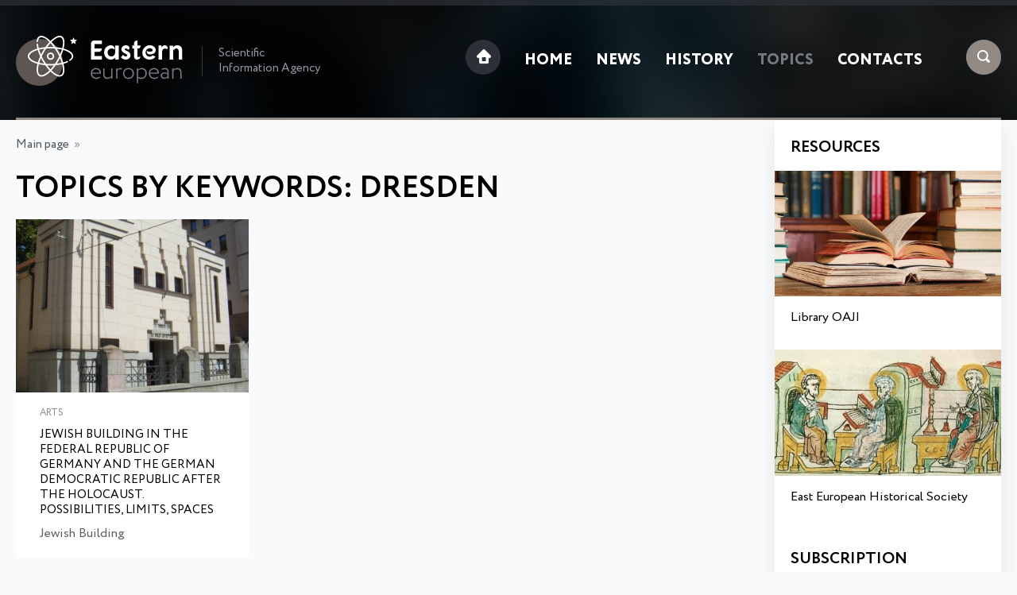

--- FILE ---
content_type: text/html; charset=UTF-8
request_url: https://eesiag.com/bykeywords.html?keyw=dresden
body_size: 1744
content:
<!DOCTYPE HTML>
<html>
<head>
<meta http-equiv="Content-Type" content="text/html; charset=UTF-8"><title>Topics by keywords: DRESDEN</title><meta http-equiv="Content-Language" content="ru"><meta name="robots" content="index, follow"><meta name="viewport" content="width=device-width">
<link rel="apple-touch-icon" sizes="76x76" href="/favicon/apple-touch-icon.png">
<link rel="icon" type="image/png" sizes="32x32" href="/favicon/favicon-32x32.png">
<link rel="icon" type="image/png" sizes="16x16" href="/favicon/favicon-16x16.png">
<link rel="mask-icon" href="/favicon/safari-pinned-tab.svg" color="#5bbad5">
<meta name="msapplication-TileColor" content="#da532c">
<meta name="theme-color" content="#ffffff">
<link href="/fonts/Circe/stylesheet.css" rel="stylesheet"> 
<link href="/css/style.css" rel="stylesheet">
<script src="https://ajax.googleapis.com/ajax/libs/jquery/1.8.2/jquery.min.js"></script></head>
<body>
<div class="top">
	<div class="max">
		<div class="top_block1">
			<a href="/"><img class="logo" src="/img/eastern_european.png" alt="Eastern European"></a>
			<div class="logo_comment">Scientific Information Agency</div>
		</div>
		<div class="top_block2">
			<div class="sc">
				<img class="search ext-click" src="/img/search.png">
				<img class="menu" src="/img/menu.png">
			</div>
			<ul><li><a href="/"><img class="home" src="/img/home.png"></a></li><li><a href="/">Home</a></li><li><a href="/news.html">News</a></li><li><a href="/content/history.html">History</a></li><li><a class="active" href="/topics.html">Topics</a></li><li><a href="/contacts.html">Contacts</a></li><li class="l_s" id="sea"><a href="javscript:void(0);">Search</a></li>
<li><a class="close2" href="javascript:void(0);">close</a></li>
</ul>		</div>
		<div class="line"></div>
	</div>
</div>
<div class="max">
	    <div class="ext-slide">
    		<form method="get" name="searchform" id="searchform" action="/search.html">
		    <input class="searchinp" type="text" name="text" autocomplete="off" placeholder="Search: title, keywords">
		    <a href="#" onclick="document.getElementById('searchform').submit(); return false;" class="search_b">Search</a>
		    </form>
	    </div>
	<div class="one_block">
					      <div class="navi"><a href="/">Main page</a>&nbsp;&nbsp;»&nbsp;&nbsp;</div><h1>Topics by keywords: dresden</h1><div class="stat_block one"><a href="/history/jewish-building-in-the-federal-republic-of-germany-and-the-german-democratic-republic-after-the-holocaust-possibilities-limits-spaces.html"><img src="/images/dyn_pic/small/jewish-building-in-the-federal-republic-of-germany-and-the-german-democratic-republic-after-the-holocaust-possibilities-limits-spaces.jpg" alt="Jewish Building in the Federal Republic of Germany and the German Democratic Republic after the Holocaust. Possibilities, Limits, Spaces"></a><div class="stat_pd"><div class="cat3">Arts</div><a class="title" href="/history/jewish-building-in-the-federal-republic-of-germany-and-the-german-democratic-republic-after-the-holocaust-possibilities-limits-spaces.html">Jewish Building in the Federal Republic of Germany and the German Democratic Republic after the Holocaust. Possibilities, Limits, Spaces</a>
<p>Jewish Building</p></div></div>	</div>
	<div class="two_block">
		<div class="h_small">Resources</div>
        <div class="res_block one"><a href="https://oaji.net" target="_blank"><img src="/img/resources_oaji.jpg" alt="Library OAJI" /></a> <a class="title" href="https://oaji.net" target="_blank">Library OAJI</a></div>
<div class="res_block two"><a href="https://easteuropeanhistory.org" target="_blank"><img src="/img/resources_eehs.jpg" alt="East European Historical Society" /></a> <a class="title" href="https://easteuropeanhistory.org" target="_blank">East European Historical Society</a></div>        <br>
		<div class="h_small s_center">Subscription</div>
		<div class="subscribe">
		    <input type="text" name="letter_name" id="letter_name" placeholder="Name and Surname">
		    <input type="text" name="letter_email" id="letter_email" placeholder="E-mail">
		    <input class="subscribe_send" type="button" value="Subscribe" onClick="subscribe();">
		    <div id="subscribe_res"></div>
		</div>
	</div>
</div>
<div class="footer">
	<div class="max">
		<div class="top_block2">
			<ul><li><a href="/"><img class="home" src="/img/home2.png"></a></li><li><a href="/">Home</a></li><li></li><li><a href="/news.html">News</a></li><li></li><li><a href="/content/history.html">History</a></li><li></li><li><a class="active" href="/topics.html">Topics</a></li><li></li><li><a href="/contacts.html">Contacts</a></li><li></li></ul>		</div>
	<div class="top_block1">
			<a href="/"><img class="logo" src="/img/eastern_european_f.png" alt="Eastern European"></a>
			<div class="logo_comment">© 2018-2025, Eastern European Scientific Information Agency</div>
		</div>
	</div>
</div>
<!-- Google tag (gtag.js) --> <script async src="https://www.googletagmanager.com/gtag/js?id=G-0KTM046R2D"></script> <script> window.dataLayer = window.dataLayer || []; function gtag(){dataLayer.push(arguments);} gtag('js', new Date()); gtag('config', 'G-0KTM046R2D'); </script><script src="/js/m.js"></script>
</body>
</html>
